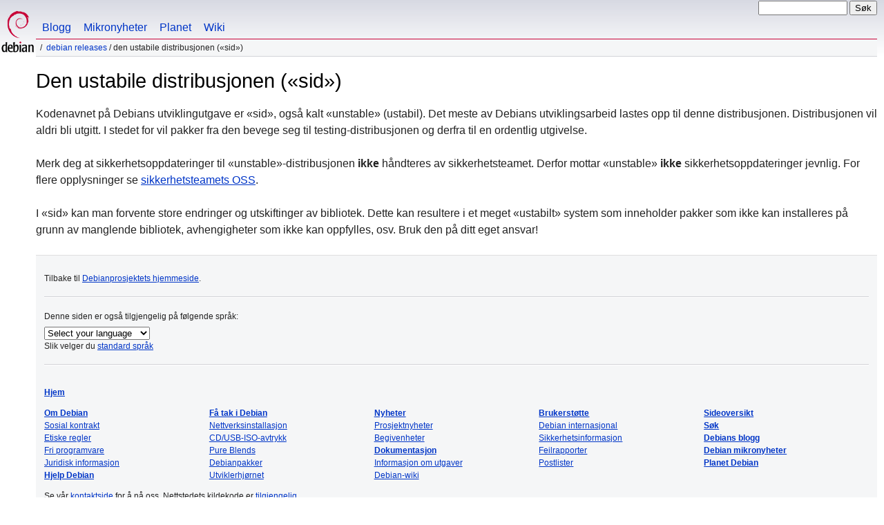

--- FILE ---
content_type: text/html
request_url: https://www.debian.org/releases/sid/index.nb.html
body_size: 2853
content:
<!DOCTYPE HTML PUBLIC "-//W3C//DTD HTML 4.01//EN" "http://www.w3.org/TR/html4/strict.dtd">
<html lang="nb">
<head>
  <meta http-equiv="Content-Type" content="text/html; charset=utf-8">
  <title>Debian -- Den ustabile distribusjonen ("sid") </title>
  <link rel="author" href="mailto:webmaster@debian.org">
  <meta name="Generator" content="WML 2.32.0">
  <meta name="Modified" content="2026-01-10 18:44:10">
  <meta name="viewport" content="width=device-width">
  <meta name="mobileoptimized" content="300">
  <meta name="HandheldFriendly" content="true">
<link href="../../debian.css" rel="stylesheet" type="text/css">
  <link href="../../debian-nb.css" rel="stylesheet" type="text/css" media="all">
<link rel="search" type="application/opensearchdescription+xml" title="Søk i Debians nettsted" href="../../search.nb.xml">
</head>
<body>
<div id="header">
  <div id="upperheader">
    <div id="logo">
    <a href="../../" title="Debian startside"><img src="../../Pics/openlogo-50.png" alt="Debian"></a>
    </div> <!-- end logo -->
    <div id="searchbox">
      <form name="p" method="get" action="https://search.debian.org/cgi-bin/omega">
      <p>
<input type="hidden" name="DB" value="nb">
        <input name="P" value="" size="14">
        <input type="submit" value="Søk">
      </p>
      </form>
    </div>   <!-- end sitetools -->
  </div> <!-- end upperheader -->
  <!--UdmComment-->
  <div id="navbar">
    <p class="hidecss"><a href="#content">Hopp over kjapp navigasjon</a></p>
    <ul>
      <!-- Link to Debian's own Social Media resources -->
      <li><a href="https://bits.debian.org/" title="Bits from Debian">Blogg</a></li>
      <li><a href="https://micronews.debian.org" title="Mikronyheter fra Debian">Mikronyheter</a></li>
      <li><a href="https://planet.debian.org/" title="Debian-planeten">Planet</a></li>
      <li><a href="https://wiki.debian.org/" title="The Debian Wiki">Wiki</a></li>
    </ul>
  </div> <!-- end navbar -->
<p id="breadcrumbs"><a href="../">Debian Releases</a>
 &#x2F;
Den ustabile distribusjonen (<q>sid</q>)</p>
</div> <!-- end header -->
<!--/UdmComment-->
<div id="content">
<h1>Den ustabile distribusjonen (<q>sid</q>)</h1>
<p>Kodenavnet på Debians utviklingutgave er <q>sid</q>, også kalt <q>unstable</q>
(ustabil). Det meste av Debians utviklingsarbeid lastes opp til denne
distribusjonen. Distribusjonen vil aldri bli utgitt. I stedet for vil pakker
fra den bevege seg til testing-distribusjonen og derfra til en ordentlig
utgivelse.</p>
<p>Merk deg at sikkerhetsoppdateringer til <q>unstable</q>-distribusjonen
<strong>ikke</strong> håndteres av sikkerhetsteamet. Derfor mottar
<q>unstable</q> <strong>ikke</strong> sikkerhetsoppdateringer jevnlig.
For flere opplysninger se <a href="../../security/faq#unstable">sikkerhetsteamets
 OSS</a>.</p>
<p>I <q>sid</q> kan man forvente store endringer og utskiftinger av
bibliotek. Dette kan resultere i et meget <q>ustabilt</q> system som
inneholder pakker som ikke kan installeres på grunn av manglende bibliotek,
avhengigheter som ikke kan oppfylles, osv. Bruk den på ditt eget ansvar!</p>
<div class="clr"></div>
</div> <!-- end content -->
<div id="footer">
<hr class="hidecss">
<p>Tilbake til <a href="../../">Debianprosjektets hjemmeside</a>.</p>
<hr>
<!--UdmComment-->
<div id="pageLang">
<div id="langSelector">
Denne siden er også tilgjengelig på følgende språk:
<div id="langContainer">
<select onchange="location = this.value;">
<option value="" disabled selected>Select your language</option>
 <option value="index.ca.html" title="katalansk" lang="ca">catal&agrave;</option>
 <option value="index.da.html" title="dansk" lang="da">dansk</option>
 <option value="index.de.html" title="tysk" lang="de">Deutsch</option>
 <option value="index.en.html" title="engelsk" lang="en">English</option>
 <option value="index.es.html" title="spansk" lang="es">espa&ntilde;ol</option>
 <option value="index.fr.html" title="fransk" lang="fr">fran&ccedil;ais</option>
 <option value="index.gl.html" title="galisisk" lang="gl">Galego</option>
 <option value="index.id.html" title="indonesisk" lang="id">Indonesia</option>
 <option value="index.it.html" title="italiensk" lang="it">Italiano</option>
 <option value="index.hu.html" title="ungarsk" lang="hu">magyar</option>
 <option value="index.nl.html" title="nederlandsk" lang="nl">Nederlands</option>
 <option value="index.pl.html" title="polsk" lang="pl">polski</option>
 <option value="index.pt.html" title="portugisisk" lang="pt">Portugu&ecirc;s</option>
 <option value="index.sk.html" title="slovakisk" lang="sk">slovenčina</option>
 <option value="index.fi.html" title="finsk" lang="fi">suomi</option>
 <option value="index.sv.html" title="svensk" lang="sv">svenska</option>
 <option value="index.bg.html" title="bulgarsk" lang="bg">&#1041;&#1098;&#1083;&#1075;&#1072;&#1088;&#1089;&#1082;&#1080; (B&#601;lgarski)</option>
 <option value="index.ru.html" title="russisk" lang="ru">&#1056;&#1091;&#1089;&#1089;&#1082;&#1080;&#1081; (Russkij)</option>
 <option value="index.zh-cn.html" title="kinesisk (Kina)" lang="zh-CN">&#20013;&#25991;(&#31616;)</option>
 <option value="index.zh-hk.html" title="kinesisk (Hongkong)" lang="zh-HK">&#20013;&#25991;(HK)</option>
 <option value="index.zh-tw.html" title="kinesisk (Taiwan)" lang="zh-TW">&#20013;&#25991;(&#32321;)</option>
 <option value="index.ja.html" title="japansk" lang="ja">&#26085;&#26412;&#35486; (Nihongo)</option>
 <option value="index.cs.html" title="tsjekkisk" lang="cs">&#269;esky</option>
 <option value="index.ko.html" title="koreansk" lang="ko">&#54620;&#44397;&#50612; (Korean)</option>
 <option value="index.el.html" title="gresk" lang="el">&#917;&#955;&#955;&#951;&#957;&#953;&#954;&#940; (Ellinika)</option>
</select>
</div>
Slik velger du <a href="../../intro/cn">standard språk</a>
</div></div><!--/UdmComment-->
<hr>
<div id="footermap">
<!--UdmComment-->
<p><strong><a href="/">Hjem</a></strong></p>
    <ul id="footermap-cola">
		<li><a href="../../intro/about">Om Debian</a>
		  <ul>
		  <li><a href="../../social_contract">Sosial kontrakt</a></li>
		  <li><a href="../../code_of_conduct">Etiske regler</a></li>
		  <li><a href="../../intro/free">Fri programvare</a></li>
          <li><a href="../../legal">Juridisk informasjon</a></li>
		  </ul>
		</li>
        <li><a href="../../intro/help">Hjelp Debian</a></li>
    </ul>
	<ul id="footermap-colb">
			<li><a href="../../distrib/">Få tak i Debian</a>
			  <ul>
			  <li><a href="../../distrib/netinst">Nettverksinstallasjon</a></li>
			  <li><a href="../../CD/">CD/USB-ISO-avtrykk</a></li>
            <li><a href="../../blends/">Pure Blends</a></li>
			<li><a href="../../distrib/packages">Debianpakker</a></li>
			<li><a href="../../devel/">Utviklerhjørnet</a></li>
			  </ul>
			</li>
	</ul>
	<ul id="footermap-colc">
		<li><a href="../../News/">Nyheter</a>
		  <ul>
		  <li><a href="../../News/weekly/">Prosjektnyheter</a></li>
		  <li><a href="../../events/">Begivenheter</a></li>
		  </ul>
		</li>
    <li><a href="../../doc/">Dokumentasjon</a>
      <ul>
      <li><a href="../../releases/">Informasjon om utgaver</a></li>
      <li><a href="https://wiki.debian.org/">Debian-wiki</a></li>
      </ul>
    </li>
   </ul>
   <ul id="footermap-cold">
    <li><a href="../../support">Brukerstøtte</a>
	  <ul>
			  <li><a href="../../international/">Debian internasjonal</a></li>
			  <li><a href="../../security/">Sikkerhetsinformasjon</a></li>
			  <li><a href="../../Bugs/">Feilrapporter</a></li>
			  <li><a href="../../MailingLists/">Postlister</a></li>
      </ul>
    </li>
</ul>
<ul id="footermap-cole">
  <li><a href="../../sitemap">Sideoversikt</a></li>
  <li><a href="https://search.debian.org/">Søk</a></li>
  <li><a href="https://bits.debian.org">Debians blogg</a></li>
  <li><a href="https://micronews.debian.org">Debian mikronyheter</a></li>
  <li><a href="https://planet.debian.org">Planet Debian</a></li>
</ul>
<!--/UdmComment-->
</div> <!-- end footermap -->
<div id="fineprint">
<!--UdmComment-->
  <p>Se vår <a href="../../contact">kontaktside</a> for å nå oss. Nettstedets kildekode er <a href="https://salsa.debian.org/webmaster-team/webwml">tilgjengelig</a>.</p>
<p>
Sist oppdatert: Tors 31. mai 2018 kl. 03.05.03 UTC
&emsp;
Sist bygget: Lør 10. jan 2026 kl. 18.44.11 UTC
  <br>
  Opphavsrett &copy; 1997-2018 <a href="https://www.spi-inc.org/">SPI</a> og andre; Se <a href="../../license" rel="copyright">lisensvilkårene</a><br>
  Debian er et registrert <a href="../../trademark">varemerke</a> hos Software in the Public Interest, Inc.
</p>
<!--/UdmComment-->
</div>
</div> <!-- end footer -->
</body>
</html>


--- FILE ---
content_type: text/css
request_url: https://www.debian.org/debian-nb.css
body_size: -184
content:
/* Debian language css file for norwegian - nb */
/* please do not touch for now! - Jutta Wrage 2005 */

html[lang=nb] #maincol {}

/* quotes ok */
html[lang=nb] q:before { content: "\00AB"; }
html[lang=nb] q:after { content: "\00BB"; }
html[lang=nb] q q:before { content: "\2018"; }
html[lang=nb] q q:after { content: "\2019"; }

html[lang=nb] blockquote.quote p:first-child:before { content: "\00AB"; }
html[lang=nb] blockquote.quote p:after { content: ""; }
html[lang=nb] blockquote.quote p.last:after { content: "\00BB"; }

/* html[lang=nb] q:before { content: "\00AB"; }
html[lang=nb] q:after { content: "\00BB"; }
html[lang=nb] q q:before { content: "\2039"; }
html[lang=nb] q q:after { content: "\203A"; }
*/
/* html[lang=nb] q:before { content: "\201C"; }
html[lang=nb] q:after { content: "\201D"; }
html[lang=nb] q q:before { content: "\2018"; }
html[lang=nb] q q:after { content: "\2019"; }
*/

#splash h1 {
	background-image: url('Pics/homeworld-fg-nb.png');
}
